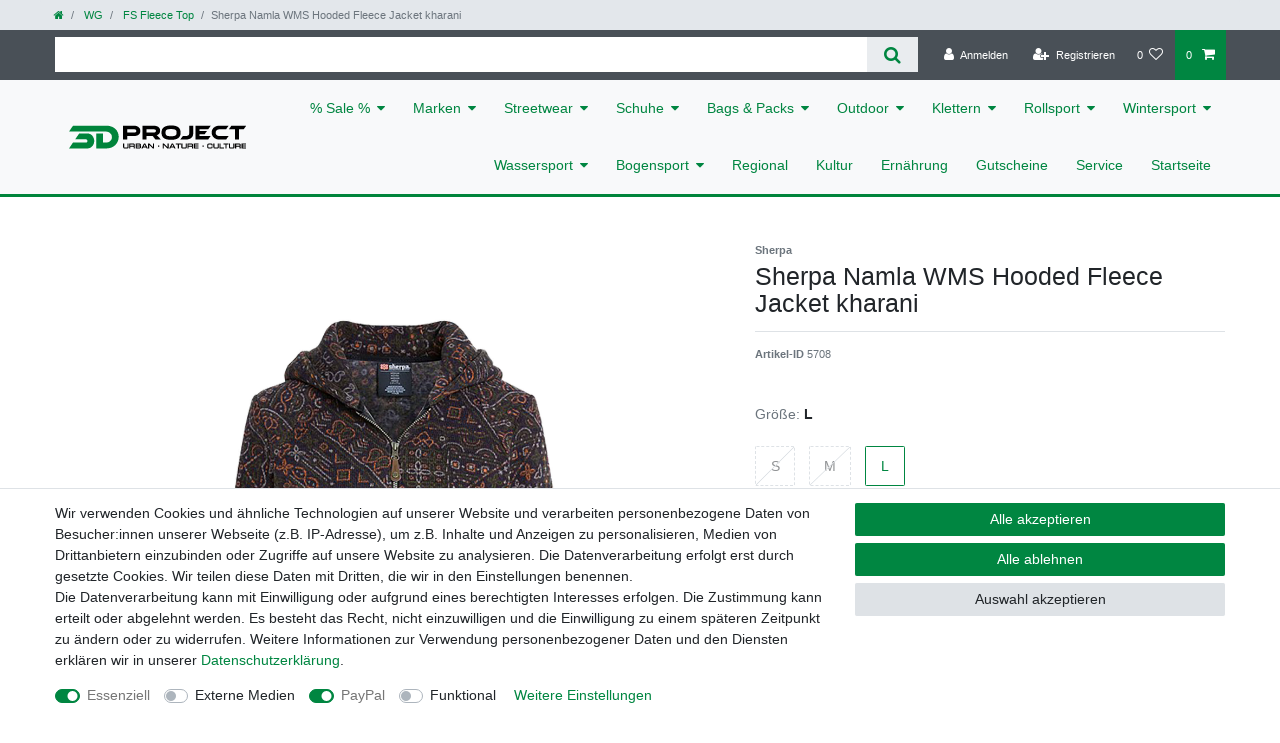

--- FILE ---
content_type: text/html; charset=UTF-8
request_url: https://shop.3dproject-bayreuth.de/rest/io/item/last_seen/?templateType=item
body_size: 2858
content:
{"events":[],"data":{"lastSeenItems":{"total":1,"documents":[{"data":{"images":{"all":[{"position":0,"names":{"imageId":1022,"name":"","alternate":"","lang":"de"},"urlPreview":"https:\/\/cdn02.plentymarkets.com\/nz4fjc98761n\/item\/images\/5708\/preview\/5708Web.jpg","urlMiddle":"https:\/\/cdn02.plentymarkets.com\/nz4fjc98761n\/item\/images\/5708\/middle\/5708Web.jpg","path":"S3:5708:5708Web.jpg","cleanImageName":"5708Web.jpg"}],"variation":[]},"item":{"id":5708,"storeSpecial":{"id":1,"names":{"lang":"de","name":"Sonderangebot"}},"manufacturerId":540,"itemType":"default","manufacturer":{"position":0,"externalName":"Sherpa"},"rebate":0,"salableVariationCount":0,"customsTariffNumber":"","producingCountry":{"names":[]},"condition":{"names":[]}},"texts":{"lang":"de","urlPath":"streetwear\/oberteile\/sherpa-namla-wms-hooded-fleece-jacket-kharani","name2":"","name3":"","description":"<p><strong>OTon Sherpa: Die f\u00fcr 2020 aktualisierte Namla Hooded Jacket II in Kharani Gray bringt Sie vom Hang zum Pub. Die Namla Hooded Jacket besteht aus einem superweichen, geb\u00fcrsteten Fleece und f\u00fchlt sich angenehm auf Ihrer Haut an. Kombiniert mit einer wasserdichten Jacke oder zum Tragen alleine, verf\u00fcgt die Jacke auch \u00fcber zwei Handw\u00e4rmtaschen mit Rei\u00dfverschluss, in denen Sie Ihre wichtigsten Dinge verstauen k\u00f6nnen. Das Muster wurde f\u00fcr 2020 aktualisiert, um die tibetischen Drucke widerzuspiegeln, die in den Gem\u00e4lden und Wandteppichen der Himalaya-Region gefunden wurden.<\/strong><\/p>\n<ul>\t<li>Aktualisiertes Design und Druck, inspiriert von lokalen Jacquard-Textilien aus Nepal<\/li>\t<li>Zwei Handw\u00e4rmtaschen zur Sicherung des N\u00f6tigsten<\/li>\t<li>Die N\u00e4hte werden von den Schulteroberteilen entfernt platziert, um ein Scheuern unter den Packgurten zu vermeiden<\/li>\t<li>Medienanschluss<\/li>\t<li>Innenr\u00fcckenl\u00e4nge: 25 \"<\/li>\t<li>300 g.- geb\u00fcrstetes Fleece aus 100% Polyester<\/li><\/ul>\n<p>Material: Polyester<\/p>","name1":"Sherpa Namla WMS Hooded Fleece Jacket kharani","shortDescription":""},"defaultCategories":[{"id":160,"parentCategoryId":239,"level":2,"type":"item","linklist":true,"right":"all","sitemap":true,"updatedAt":"2020-02-28T12:21:41+01:00","manually":false,"plentyId":46095}],"variation":{"itemId":5708,"number":"V-12613","availabilityId":5,"maximumOrderQuantity":null,"minimumOrderQuantity":1,"intervalOrderQuantity":1,"releasedAt":null,"name":"","vatId":0,"bundleType":null,"mayShowUnitPrice":false,"availabilityUpdatedAt":"2021-09-20T12:36:27+02:00","availability":{"id":5,"icon":"av5.gif","averageDays":60,"createdAt":"2019-11-14 14:49:26","updatedAt":"2019-11-14 14:49:26","names":{"id":29,"availabilityId":5,"lang":"de","name":"Lieferzeit auf Anfrage","createdAt":"2019-11-14 14:49:26","updatedAt":"2019-11-14 14:49:26"}},"id":17467,"model":""},"filter":{"isSalable":false,"isSalableAndActive":false,"hasActiveChildren":false,"hasChildren":false},"unit":{"names":{"unitId":1,"lang":"de","name":"St\u00fcck"},"unitOfMeasurement":"C62","content":1},"attributes":[{"attributeId":22,"valueId":402,"attribute":{"id":22,"position":170,"backendName":"Unisex complete","isSurchargePercental":false,"isLinkableToImage":false,"amazonAttribute":"","fruugoAttribute":"","pixmaniaAttribute":0,"ottoAttribute":"","googleShoppingAttribute":"","neckermannAtEpAttribute":0,"typeOfSelectionInOnlineStore":"box","laRedouteAttribute":0,"isGroupable":false,"updatedAt":"2020-03-05 18:43:38","names":{"lang":"de","name":"Gr\u00f6\u00dfe","attributeId":"22"}},"value":{"id":402,"position":70,"image":"","comment":"","attributeId":22,"backendName":"L","amazonValue":"","ottoValue":"","neckermannAtEpValue":"","laRedouteValue":"","tracdelightValue":"","percentageDistribution":0,"updatedAt":"2019-12-05 00:47:47","names":{"lang":"de","name":"L","valueId":"402"}},"attributeValueSetId":16}],"variationProperties":[{"id":3,"position":10,"name":"Allgemein","description":"","properties":[{"cast":"selection","referrer":[4,4,104,104,103,0,1,9],"names":{"id":1,"propertyId":7,"lang":"de","name":"Farbe","description":"","createdAt":"2021-07-15 12:41:42","updatedAt":"2021-07-15 12:41:42"},"clients":[46095],"display":["showInItemListing"],"options":{"units":["C62"]},"groups":[{"id":3,"position":10,"createdAt":"2021-07-15 12:41:42","updatedAt":"2021-07-15 12:41:42","names":{"id":1,"groupId":3,"lang":"de","name":"Allgemein","description":"","createdAt":"2021-07-15 12:41:42","updatedAt":"2021-07-15 12:41:42"},"options":[{"id":2,"groupId":3,"type":"groupType","value":"select","createdAt":"2021-07-15 12:41:42","updatedAt":"2021-07-15 12:41:42"},{"id":1,"groupId":3,"type":"surchargeType","value":"flat","createdAt":"2021-07-15 12:41:42","updatedAt":"2021-07-15 12:41:42"}]}],"id":7,"groupId":3,"position":50,"markup":0,"values":{"selectionId":25,"lang":"de","value":"Braun","description":"","position":0}}]}],"properties":[],"hasOrderProperties":false,"hasRequiredOrderProperty":false,"prices":{"default":{"price":{"value":90,"formatted":"90,00\u00a0EUR"},"unitPrice":{"value":90,"formatted":"90,00\u00a0EUR"},"basePrice":"","baseLot":null,"baseUnit":null,"baseSinglePrice":null,"minimumOrderQuantity":1,"contactClassDiscount":{"percent":0,"amount":0},"categoryDiscount":{"percent":0,"amount":0},"currency":"EUR","lowestPrice":{"value":null,"formatted":""},"vat":{"id":0,"value":19},"isNet":false,"data":{"salesPriceId":1,"price":90,"priceNet":75.63025210084,"basePrice":90,"basePriceNet":75.63025210084,"unitPrice":90,"unitPriceNet":75.63025210084,"lowestPrice":null,"lowestPriceNet":null,"customerClassDiscountPercent":0,"customerClassDiscount":0,"customerClassDiscountNet":0,"categoryDiscountPercent":0,"categoryDiscount":0,"categoryDiscountNet":0,"vatId":0,"vatValue":19,"currency":"EUR","interval":"none","conversionFactor":1,"minimumOrderQuantity":"1.00","updatedAt":"2021-02-19 11:11:07","type":"default","pricePosition":30}},"rrp":{"price":{"value":120,"formatted":"120,00\u00a0EUR"},"unitPrice":{"value":120,"formatted":"120,00\u00a0EUR"},"basePrice":"","baseLot":null,"baseUnit":null,"baseSinglePrice":null,"minimumOrderQuantity":0,"contactClassDiscount":{"percent":0,"amount":0},"categoryDiscount":{"percent":0,"amount":0},"currency":"EUR","lowestPrice":{"value":null,"formatted":""},"vat":{"id":0,"value":19},"isNet":false,"data":{"salesPriceId":2,"price":120,"priceNet":100.84033613445,"basePrice":120,"basePriceNet":100.84033613445,"unitPrice":120,"unitPriceNet":100.84033613445,"lowestPrice":null,"lowestPriceNet":null,"customerClassDiscountPercent":0,"customerClassDiscount":0,"customerClassDiscountNet":0,"categoryDiscountPercent":0,"categoryDiscount":0,"categoryDiscountNet":0,"vatId":0,"vatValue":19,"currency":"EUR","interval":"none","conversionFactor":1,"minimumOrderQuantity":"0.00","updatedAt":"2020-07-14 18:28:36","type":"rrp","pricePosition":20}},"set":null,"specialOffer":null,"graduatedPrices":[{"price":{"value":90,"formatted":"90,00\u00a0EUR"},"unitPrice":{"value":90,"formatted":"90,00\u00a0EUR"},"basePrice":"","baseLot":null,"baseUnit":null,"baseSinglePrice":null,"minimumOrderQuantity":1,"contactClassDiscount":{"percent":0,"amount":0},"categoryDiscount":{"percent":0,"amount":0},"currency":"EUR","lowestPrice":{"value":null,"formatted":""},"vat":{"id":0,"value":19},"isNet":false,"data":{"salesPriceId":1,"price":90,"priceNet":75.63025210084,"basePrice":90,"basePriceNet":75.63025210084,"unitPrice":90,"unitPriceNet":75.63025210084,"lowestPrice":null,"lowestPriceNet":null,"customerClassDiscountPercent":0,"customerClassDiscount":0,"customerClassDiscountNet":0,"categoryDiscountPercent":0,"categoryDiscount":0,"categoryDiscountNet":0,"vatId":0,"vatValue":19,"currency":"EUR","interval":"none","conversionFactor":1,"minimumOrderQuantity":"1.00","updatedAt":"2021-02-19 11:11:07","type":"default","pricePosition":30}}]},"facets":[]},"id":17467}],"inactiveVariationIds":[]},"containers":{"17467":{"beforePrices":"","afterPrices":""}}}}

--- FILE ---
content_type: image/svg+xml
request_url: https://cdn02.plentymarkets.com/nz4fjc98761n/frontend/Bilder/logo-3dproject.svg
body_size: 3027
content:
<?xml version="1.0" encoding="utf-8"?>
<!-- Generator: Adobe Illustrator 24.0.1, SVG Export Plug-In . SVG Version: 6.00 Build 0)  -->
<svg version="1.1" id="Ebene_1" xmlns="http://www.w3.org/2000/svg" xmlns:xlink="http://www.w3.org/1999/xlink" x="0px" y="0px"
	 viewBox="0 0 858.5 112.1" style="enable-background:new 0 0 858.5 112.1;" xml:space="preserve">
<style type="text/css">
	.st0{fill:#00843B;}
</style>
<g>
	<path class="st0" d="M30.1,67.3h52.1c3.9,0,7.1,3.6,7.1,8c0,4.4-3.2,8-7.1,8H19.2L0,111.7h89.7c17.9,0,32.5-16.4,32.5-36.4
		c0-20-14.6-36.4-32.5-36.4H49.3L30.1,67.3L30.1,67.3z M240.7,55.3c0,8-1.5,15.5-4.5,22.4c-3,6.9-7.1,12.8-12.4,17.9
		c-5.3,5-11.5,9-18.8,11.8c-7.3,2.9-15.2,4.3-23.8,4.3h-49.3V38.8h32.9v44.4h14c4.2,0,8.1-0.6,11.7-1.9c10.8-3.8,17.5-13,17.5-24.6
		c0-11.7-6.9-20.7-17.7-24.9c-3.5-1.4-7.4-2.1-11.5-2.1h-17H0L19.5,1.1h161.7c8.7,0,16.6,1.3,23.9,4c7.3,2.6,13.5,6.4,18.8,11.2
		c5.3,4.8,9.4,10.5,12.3,17.2C239.2,40.1,240.7,47.4,240.7,55.3L240.7,55.3z"/>
	<path d="M345.7,26.5c0,3.8-0.7,7.2-2.1,10.3c-1.4,3.1-3.4,5.7-6.1,7.8c-2.7,2.2-5.9,3.8-9.8,5.1c-3.8,1.2-8.2,1.8-13.1,1.8h-33.1
		v10.2v7.1H262c0-22.5,0-45.1,0-67.6c17.5,0,35.1,0,52.6,0c4.9,0,9.3,0.6,13.1,1.9c3.8,1.2,7.1,3,9.7,5.2c2.6,2.2,4.7,4.9,6,8
		C345,19.3,345.7,22.7,345.7,26.5L345.7,26.5z M355.4,1.1c17.8,0,35.6,0,53.4,0c3.6,0,7.3,0.4,11.2,1.1c3.8,0.7,7.3,2,10.5,3.8
		c3.2,1.8,5.8,4.3,7.8,7.4c2,3.1,3.1,7.1,3.1,11.9c0,2.6-0.4,5.1-1.1,7.5c-0.8,2.4-1.8,4.5-3.3,6.4c-1.4,1.9-3.2,3.5-5.2,4.8
		c-2,1.3-4.4,2.2-6.9,2.8c1.1,0.9,2.3,2,3.6,3.3c1.3,1.3,3.1,3.2,5.3,5.6l11.6,13.1h-26.2L405,50.8H375v17.9h-19.6
		C355.4,46.2,355.4,23.7,355.4,1.1L355.4,1.1z M374.9,18.7v15.5h35.5c3,0,5.6-0.7,7.7-2c2.1-1.3,3.1-3.2,3.1-5.6
		c0-2.6-0.9-4.6-2.8-5.9c-1.9-1.3-4.5-2-7.9-2H374.9L374.9,18.7z M281.5,34.2h35c3,0,5.4-0.7,7-2.1c1.7-1.4,2.5-3.3,2.5-5.7
		c0-2.4-0.8-4.2-2.5-5.6c-1.7-1.4-4-2.1-7-2.1h-35V34.2L281.5,34.2z M494.3,0c15.4,0,26.9,2.8,34.6,8.4c7.7,5.6,11.6,14.4,11.6,26.5
		c0,12.1-3.8,21-11.5,26.6c-7.7,5.6-19.2,8.4-34.7,8.4c-15.5,0-27.1-2.8-34.7-8.4C451.9,55.9,448,47,448,34.9
		c0-12.1,3.8-20.9,11.5-26.5C467.3,2.8,478.8,0,494.3,0L494.3,0z M494.3,52.3c4.9,0,9.1-0.2,12.5-0.7c3.4-0.4,6.2-1.3,8.3-2.6
		c2.1-1.3,3.6-3,4.6-5.3c0.9-2.3,1.4-5.2,1.4-8.8c0-3.6-0.5-6.6-1.4-8.8c-0.9-2.3-2.5-4-4.6-5.3c-2.1-1.2-4.9-2.1-8.3-2.5
		c-3.4-0.4-7.6-0.7-12.5-0.7c-4.9,0-9.1,0.2-12.5,0.7c-3.4,0.4-6.2,1.3-8.3,2.5c-2.1,1.2-3.6,3-4.6,5.3s-1.4,5.2-1.4,8.8
		c0,3.6,0.5,6.6,1.4,8.8c0.9,2.3,2.5,4,4.6,5.3c2.1,1.3,4.9,2.1,8.3,2.6C485.2,52,489.3,52.3,494.3,52.3L494.3,52.3z M562.1,51.3
		c3.7,0,6.9-0.2,9.4-0.7c2.6-0.5,4.6-1.2,6.1-2.3c1.5-1.1,2.6-2.5,3.3-4.1c0.7-1.7,1-3.7,1-6.2V1.1h19.7V38
		c0,20.5-13.2,30.7-39.5,30.7h-23.6l12.8-17.4H562.1L562.1,51.3z M686,51.3l-12.6,17.4h-60.9V1.1h74.2l-12.7,17.6h-41.9v8.1h36.2
		l-11.2,15.4h-24.9v9.2H686L686,51.3z M773.2,51.3l-12.6,17.4h-31.8c-5.5,0-10.6-0.9-15.2-2.6c-4.7-1.8-8.7-4.2-12.1-7.2
		c-3.4-3.1-6-6.7-7.9-10.9c-1.9-4.2-2.9-8.8-2.9-13.7c0-4.9,1-9.4,2.9-13.5c1.9-4.1,4.6-7.6,7.9-10.5c3.4-2.9,7.4-5.2,12.1-6.8
		c4.7-1.6,9.7-2.4,15.2-2.4h44.3l-12.6,17.6h-31.8c-2.6,0-5.1,0.4-7.4,1.2c-2.3,0.8-4.2,1.9-5.9,3.4c-1.6,1.4-2.9,3.2-3.9,5.2
		c-0.9,2-1.4,4.2-1.4,6.7c0,2.4,0.5,4.6,1.4,6.6c0.9,2,2.2,3.7,3.9,5.1c1.7,1.4,3.6,2.5,5.9,3.3c2.3,0.8,4.7,1.2,7.4,1.2H773.2
		L773.2,51.3z M858.5,1.1l-12.7,17.6h-22.6v50h-19.6v-50H774l12.7-17.6H858.5L858.5,1.1z"/>
	<path d="M267.3,104.4c0,1.3,0.3,2,0.8,2.2c0.4,0.2,1.1,0.3,2.3,0.4c1.2,0.1,2.9,0.1,4.9,0.1c2.1,0,3.7,0,4.9-0.1
		c1.2-0.1,1.9-0.2,2.3-0.4c0.2-0.1,0.4-0.3,0.5-0.6c0.2-0.4,0.3-0.9,0.3-1.7V87.8h5.3v16.5c0,3.4-0.8,5.5-2.3,6.4
		c-0.8,0.5-2.1,0.8-4,1c-1.8,0.2-4.1,0.3-7,0.3c-2.8,0-5.2-0.1-6.9-0.3c-1.9-0.2-3.2-0.5-3.9-0.9c-0.9-0.5-1.5-1.3-1.9-2.5
		c-0.4-1-0.5-2.4-0.5-4V87.8h5.3V104.4L267.3,104.4z M296.9,103.8v7.9h-5.3V87.8h20.6c1.1,0,2,0.2,2.9,0.6c0.9,0.4,1.6,1,2.2,1.7
		c0.6,0.7,1,1.6,1.3,2.6c0.3,0.9,0.4,2,0.4,3.1c0,1-0.1,1.8-0.2,2.6c-0.2,0.8-0.4,1.5-0.8,2c-0.2,0.4-0.5,0.7-0.8,1
		c0.2,0.2,0.5,0.4,0.6,0.6c0.4,0.5,0.7,1,0.9,1.5c0.2,0.6,0.3,1.2,0.3,1.8v6.4h-5.3v-6.4c0-0.2,0-0.4-0.1-0.5
		c-0.1-0.2-0.3-0.3-0.5-0.5c-0.3-0.2-0.5-0.3-0.8-0.4c-0.3-0.1-0.7-0.1-1.1-0.1H296.9L296.9,103.8z M296.9,92.8v6.1h14
		c0.5,0,1,0,1.3-0.1c0.3-0.1,0.5-0.2,0.7-0.3c0.3-0.2,0.5-0.5,0.6-0.9c0.2-0.5,0.2-1.1,0.2-1.8c0-0.7-0.1-1.3-0.2-1.8
		c-0.1-0.4-0.3-0.7-0.6-0.8l0,0c-0.2-0.1-0.4-0.2-0.7-0.3c-0.4-0.1-0.8-0.1-1.3-0.1H296.9L296.9,92.8z M322.8,110.7V87.8h17.8
		c1.2,0,2.3,0.1,3.3,0.4c1,0.3,1.8,0.8,2.6,1.4c0.7,0.6,1.3,1.4,1.6,2.3c0.3,0.9,0.5,1.9,0.5,3c0,1.3-0.3,2.4-0.8,3.2
		c-0.2,0.4-0.4,0.7-0.7,0.9c0.4,0.3,0.8,0.7,1.1,1.1c0.4,0.6,0.7,1.2,0.9,1.9c0.2,0.7,0.3,1.4,0.3,2.2c0,1.2-0.2,2.2-0.5,3.2
		c-0.4,1-0.9,1.8-1.6,2.4c-0.7,0.6-1.6,1.1-2.6,1.4c-1,0.3-2.1,0.4-3.3,0.4h-18.6V110.7L322.8,110.7z M328,92.8V97h12.5
		c0.6,0,1.1-0.1,1.5-0.1c0.3-0.1,0.6-0.2,0.7-0.3c0.1-0.1,0.3-0.3,0.3-0.5c0.1-0.3,0.1-0.6,0.1-1c0-0.7-0.2-1.3-0.5-1.6
		c-0.2-0.2-0.5-0.4-0.8-0.5c-0.4-0.1-0.9-0.2-1.4-0.2H328L328,92.8z M328,101.9v4.8h13.3c0.5,0,1-0.1,1.3-0.2
		c0.3-0.1,0.6-0.3,0.8-0.5c0.2-0.2,0.4-0.5,0.5-0.7c0.1-0.3,0.2-0.6,0.2-1c0-0.4-0.1-0.7-0.2-1c-0.1-0.3-0.3-0.5-0.5-0.7
		c-0.4-0.4-1.1-0.7-2.1-0.7H328L328,101.9z M369.6,88.3l12.3,23.4H376l-2.6-4.9H359l-2.6,4.9h-6L363,87.8h6.3L369.6,88.3L369.6,88.3
		z M370.9,101.9l-4.7-9.1l-4.7,9.1H370.9L370.9,101.9z M384.2,87.8h5.2l17.3,17.7V87.8h5.3v23.9h-6.4l-17.2-17.6v17.6h-5.3V87.8
		H384.2L384.2,87.8z M432.4,97.1h4.6v5.9h-5.6v-5.9H432.4L432.4,97.1z M454.7,87.8h5.2l17.3,17.7V87.8h5.3v23.9h-6.4L459,94.1v17.6
		h-5.3V87.8H454.7L454.7,87.8z M504.1,88.3l12.3,23.4h-5.9l-2.6-4.9h-14.4l-2.6,4.9h-6l12.6-23.9h6.3L504.1,88.3L504.1,88.3z
		 M505.4,101.9l-4.7-9.1l-4.7,9.1H505.4L505.4,101.9z M518.1,87.8H542v5h-9.8v19h-5.3v-19h-9.8v-5H518.1L518.1,87.8z M549.1,104.4
		c0,0.7,0.1,1.3,0.3,1.7c0.1,0.3,0.3,0.5,0.5,0.6c0.4,0.2,1.1,0.3,2.3,0.4c1.2,0.1,2.9,0.1,4.9,0.1c2.1,0,3.7,0,4.9-0.1
		c1.2-0.1,1.9-0.2,2.3-0.4c0.2-0.1,0.4-0.3,0.5-0.6c0.2-0.4,0.3-0.9,0.3-1.7V87.8h5.3v16.5c0,1.6-0.2,2.9-0.5,4
		c-0.4,1.2-1,2-1.8,2.5c-0.8,0.5-2.1,0.8-4,1c-1.8,0.2-4.1,0.3-7,0.3c-2.8,0-5.2-0.1-6.9-0.3c-1.9-0.2-3.2-0.5-3.9-0.9
		c-0.9-0.5-1.5-1.3-1.9-2.5c-0.4-1-0.5-2.4-0.5-4V87.8h5.3V104.4L549.1,104.4z M578.6,103.8v7.9h-5.3V87.8H594c1.1,0,2,0.2,2.9,0.6
		c0.9,0.4,1.6,1,2.2,1.7c0.6,0.7,1,1.6,1.3,2.6c0.3,0.9,0.4,2,0.4,3.1c0,1-0.1,1.8-0.2,2.6c-0.2,0.8-0.4,1.5-0.8,2
		c-0.2,0.4-0.5,0.7-0.8,1c0.2,0.2,0.5,0.4,0.6,0.6c0.4,0.5,0.7,1,0.9,1.5c0.2,0.6,0.3,1.2,0.3,1.8v6.4h-5.3v-6.4
		c0-0.2,0-0.4-0.1-0.5c-0.1-0.2-0.3-0.3-0.5-0.5c-0.3-0.2-0.5-0.3-0.8-0.4c-0.3-0.1-0.7-0.1-1.1-0.1H578.6L578.6,103.8z M578.6,92.8
		v6.1h14c0.5,0,1,0,1.3-0.1c0.3-0.1,0.5-0.2,0.7-0.3c0.3-0.2,0.5-0.5,0.6-0.9c0.2-0.5,0.2-1.1,0.2-1.8c0-0.7-0.1-1.3-0.2-1.8
		c-0.1-0.4-0.3-0.7-0.6-0.8l0,0c-0.2-0.1-0.4-0.2-0.7-0.3c-0.4-0.1-0.8-0.1-1.3-0.1H578.6L578.6,92.8z M605.7,87.8h22v5H610v4.4H627
		v5H610v4.7h17.7v5h-23V87.8H605.7L605.7,87.8z M652.1,97.1v5.9h-5.6v-5.9H652.1L652.1,97.1z M691.3,102.1h4.3v1
		c0,3.8-0.9,6.3-2.6,7.4c-0.8,0.5-2.2,0.9-4,1.2c-1.7,0.2-4,0.4-6.6,0.4c-2.8,0-5-0.2-6.8-0.5c-1.9-0.4-3.3-0.9-4.1-1.7
		c-0.9-0.8-1.5-2.1-1.9-3.8c-0.4-1.6-0.6-3.7-0.6-6.2c0-2.5,0.2-4.6,0.6-6.3c0.4-1.8,1-3,1.9-3.8c0.8-0.8,2.2-1.3,4.1-1.7
		c1.8-0.3,4-0.5,6.8-0.5c2.7,0,4.9,0.1,6.7,0.3c1.8,0.2,3.2,0.6,4,1.2c0.9,0.6,1.6,1.5,2,2.9c0.4,1.2,0.6,2.7,0.6,4.6v1h-5.3v-1
		c0-1.9-0.3-3.1-0.9-3.4c-0.4-0.2-1.1-0.3-2.3-0.4c-1.2-0.1-2.8-0.2-4.9-0.2c-4.1,0-6.5,0.3-7.2,0.9c-0.2,0.2-0.5,0.8-0.6,1.8
		c-0.2,1.1-0.3,2.7-0.3,4.7c0,3.7,0.3,5.8,0.9,6.4c0.3,0.2,1,0.5,2.1,0.6c1.2,0.2,2.9,0.3,5.1,0.3c2,0,3.6-0.1,4.8-0.2
		c1.1-0.1,1.8-0.2,2.2-0.4c0.3-0.1,0.5-0.5,0.7-0.9c0.2-0.6,0.3-1.4,0.3-2.5v-1H691.3L691.3,102.1z M704.4,104.4
		c0,1.3,0.3,2,0.8,2.2c0.4,0.2,1.1,0.3,2.3,0.4c1.2,0.1,2.9,0.1,4.9,0.1c2.1,0,3.7,0,4.9-0.1c1.2-0.1,1.9-0.2,2.3-0.4
		c0.2-0.1,0.4-0.3,0.5-0.6c0.2-0.4,0.3-0.9,0.3-1.7V87.8h5.3v16.5c0,3.4-0.8,5.5-2.3,6.4c-0.8,0.5-2.1,0.8-4,1
		c-1.8,0.2-4.1,0.3-7,0.3c-2.8,0-5.2-0.1-6.9-0.3c-1.9-0.2-3.2-0.5-3.9-0.9c-0.9-0.5-1.5-1.3-1.9-2.5c-0.4-1-0.5-2.4-0.5-4V87.8h5.3
		V104.4L704.4,104.4z M733.5,88.8v18h16.8v5h-22V87.8h5.3V88.8L733.5,88.8z M749,87.8h23.9v5h-9.8v19h-5.3v-19H748v-5H749L749,87.8z
		 M780,104.4c0,1.3,0.3,2,0.8,2.2c0.4,0.2,1.1,0.3,2.3,0.4c1.2,0.1,2.9,0.1,4.9,0.1c2.1,0,3.7,0,4.9-0.1c1.2-0.1,1.9-0.2,2.3-0.4
		c0.2-0.1,0.4-0.3,0.5-0.6c0.2-0.4,0.3-0.9,0.3-1.7V87.8h5.3v16.5c0,1.6-0.2,2.9-0.5,4c-0.4,1.2-1,2-1.8,2.5c-0.8,0.5-2.1,0.8-4,1
		c-1.8,0.2-4.1,0.3-7,0.3c-2.8,0-5.2-0.1-6.9-0.3c-1.9-0.2-3.2-0.5-3.9-0.9c-0.9-0.5-1.5-1.3-1.9-2.5c-0.4-1-0.5-2.4-0.5-4V87.8h5.3
		V104.4L780,104.4z M809.5,103.8v7.9h-5.3V87.8h20.6c1.1,0,2,0.2,2.9,0.6c0.9,0.4,1.6,1,2.2,1.7c0.6,0.7,1,1.6,1.3,2.6
		c0.3,0.9,0.4,2,0.4,3.1c0,1-0.1,1.8-0.2,2.6c-0.2,0.8-0.4,1.5-0.8,2c-0.2,0.4-0.5,0.7-0.8,1c0.2,0.2,0.5,0.4,0.6,0.6
		c0.4,0.5,0.7,1,0.9,1.5c0.2,0.6,0.3,1.2,0.3,1.8v6.4h-5.3v-6.4c0-0.2,0-0.4-0.1-0.5c-0.1-0.2-0.3-0.3-0.5-0.5
		c-0.3-0.2-0.5-0.3-0.8-0.4c-0.3-0.1-0.7-0.1-1.1-0.1H809.5L809.5,103.8z M809.5,92.8v6.1h14c0.5,0,1,0,1.3-0.1
		c0.3-0.1,0.5-0.2,0.7-0.3c0.3-0.2,0.5-0.5,0.6-0.9c0.2-0.5,0.2-1.1,0.2-1.8c0-0.7-0.1-1.3-0.2-1.8c-0.1-0.4-0.3-0.7-0.6-0.8l0,0
		c-0.2-0.1-0.4-0.2-0.7-0.3c-0.4-0.1-0.8-0.1-1.3-0.1H809.5L809.5,92.8z M836.6,87.8h22v5h-17.7v4.4h17.1v5h-17.1v4.7h17.7v5h-23
		V87.8H836.6L836.6,87.8z"/>
</g>
</svg>
